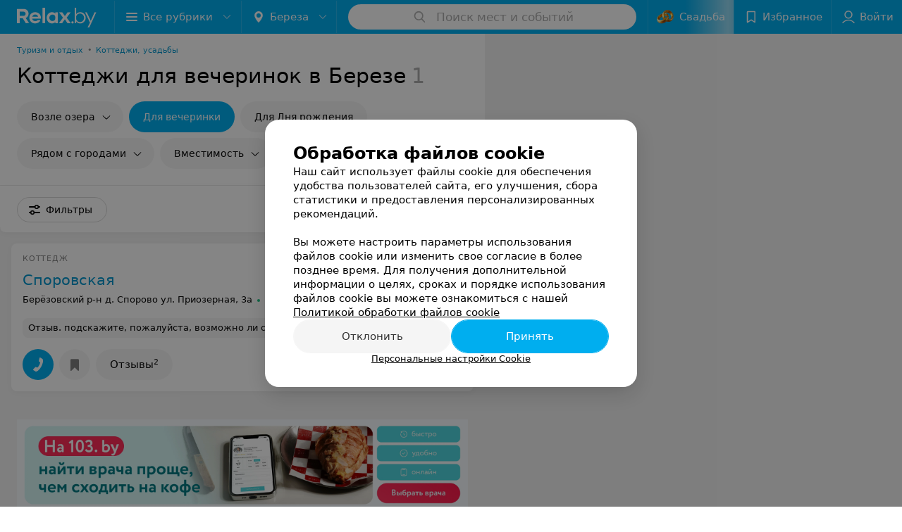

--- FILE ---
content_type: text/html; charset=utf-8
request_url: https://www.relax.by/list/cottages-vecherinka/bereza/
body_size: 9352
content:
<!DOCTYPE html><html lang="ru"><head><title id="title">Коттеджи для вечеринок в Березе – адреса и телефоны, карта проезда.</title><meta name="viewport" content="width=device-width, height=device-height, initial-scale=1.0, user-scalable=0, maximum-scale=1.0"><meta name="format-detection" content="telephone=no"><link rel="shortcut icon" href="https://static2.relax.by/common/images/favicons/favicon.ico"><link rel="icon" sizes="16x16 32x32 64x64" href="https://static2.relax.by/common/images/favicons/favicon.ico"><link rel="apple-touch-icon" sizes="120x120" href="https://static2.relax.by/common/images/favicons/favicon-120.png"><link rel="icon" type="image/png" sizes="16x16" href="https://static2.relax.by/common/images/favicons/favicon-16.png"><meta name="msapplication-TileImage" content="undefined"><meta name="msapplication-square70x70logo" content="https://static2.relax.by/common/images/favicons/favicon-70.png"><meta name="msapplication-square150x150logo" content="https://static2.relax.by/common/images/favicons/favicon-150.png"><meta name="msapplication-square310x310logo" content="https://static2.relax.by/common/images/favicons/favicon-310.png"><meta name="theme-color" content="#00aeef"><meta name="yandex-verification" content="0ec5473b59bf10e1"><meta name="google-site-verification" content="tP5-quZW2ooas5pxp3LYDx3m-eWdD8sNxyFR1U5kMgM"><link rel="preload stylesheet" as="style" type="text/css" href="https://static2.relax.by/catalog/css/bundle.e5a65b5f3f09f64bcb36.css"><link rel="alternate" type="application/rss+xml" href="https://mag.relax.by/news-rss-feed.xml"><link rel="canonical" href="https://www.relax.by/list/cottages-vecherinka/bereza/"><meta name="keywords" id="keywords"><meta name="description" content="Коттеджи для вечеринок в Березе – адреса, телефоны  и график работы на relax.by! Схему проезда смотрите на карте." id="description"><script>window.yaContextCb = window.yaContextCb || []</script><script src="https://yandex.ru/ads/system/context.js" async></script></head><body itemscope itemtype="http://schema.org/WebPage"><script>function loadSVG() {
  loadSVG.i += 1;
  if (loadSVG.i > 5) return;
  var ajax = new XMLHttpRequest();
  ajax.overrideMimeType("image/svg+xml");
  ajax.open("GET", 'https://static2.relax.by/common/svg/symbol/icons.2KT02SAgLQ.svg', true);
  ajax.onload = function (e) {
    var div = document.createElement("div");
    div.innerHTML = ajax.responseText;
    document.body.insertBefore(div, document.body.childNodes[0]);
  }
  ajax.onerror = function() {
    loadSVG();
  }
  ajax.send();
}
loadSVG.i = 0;
</script><script>loadSVG();</script><div class="Main" id="root"><div class="Page Page--hasBanner Page--newCatalogStyle"><script type="application/ld+json">{"@context":"https://schema.org","@type":"Organization","name":"Портал о заведениях Минска и Беларуси Relax.by","legalName":"relax.by","description":"Всю информацию о заведениях Минска, Гомеля, Гродно, Витебска, Могилева, Бреста и других городов Беларуси вы найдете на Relax.by. Адреса, фото, отзывы, меню кафе, ресторанов, баров, салонов красоты, SPA и других заведений Минска и Беларуси на нашем портале","url":"https://www.relax.by","address":{"@type":"PostalAddress","addressCountry":"Республика Беларусь","addressLocality":"г. Минск","streetAddress":"улица Толбухина, 2, пом. 16","postalCode":"220012"},"sameAs":["https://www.instagram.com/relaxby/","https://t.me/relaxby_news","https://www.tiktok.com/@relax.byy?_t=8qpjHcqyVsM&_r=1"]}</script><script type="application/ld+json">{"@context":"https://schema.org","@type":"Place","geo":{"@type":"GeoCoordinates","latitude":53.925901,"longitude":27.6128132}}</script><div class="Banner"><div class="Banner__vertical"><span class="Spinner" aria-hidden="true"></span><svg aria-hidden="true" class="Icon Banner__close Icon--remove-sign Icon--huge"><use xlink:href="#icon-remove-sign"></use></svg></div></div><div class="Header__wrapper"><header class="Container Header"><a class="LogoLink" href="https://www.relax.by/main/bereza/" title="logo" aria-label="logo"><svg class="Logo Logo--header" title="logo"><use xlink:href="#icon-logo"></use></svg></a><div class="Header__leftPart"><div class="Header__categories"><div class="MenuItem Header__button MenuItem--withLeftIcon MenuItem--withRightIcon MenuItem--huge" role="button"><span class="MenuItem__text"><svg aria-hidden="true" class="Icon MenuItem__icon MenuItem__icon--left Icon--hamburger"><use xlink:href="#icon-hamburger"></use></svg><span>Все рубрики</span><svg aria-hidden="true" class="Icon MenuItem__icon MenuItem__icon--right Icon--menu-down"><use xlink:href="#icon-menu-down"></use></svg></span></div></div><div class="Header__cities hasNYLink"><div class="DropDown Header__dropDown DropDown--tick DropDown--huge" role="select"><svg aria-hidden="true" class="Icon Icon--city"><use xlink:href="#icon-city"></use></svg><svg class="Icon Icon--menu"><use xlink:href="#icon-menu-down"></use></svg><span title="Береза" class="DropDown__text u-ellipsis">Береза</span></div></div></div><div class="SearchContainer__wrapper"><div class="SearchContainer"><div class="Search Search--outModal"><form><div class="Search__placeholder"><span class="Search__iconWrapper"><svg aria-hidden="true" class="Icon Search__icon Icon--search"><use xlink:href="#icon-search"></use></svg></span><span class="Search__placeholder--text">Поиск мест и событий</span></div><div class="Search__inputWrapper"><input type="text" id="search_open" value="" class="Search__input" disabled=""/></div></form></div><div class="SearchModal Overlay--animation"><div class="SearchContent__body"><div class="SearchContent"><div class="SearchResults"><ul class="SearchResults__items"></ul></div></div></div></div></div></div><div class="Header__rightPart"><div class="NYButton wedding withShining"><a class="NYButton__item MenuItem Header__button wedding" href="https://www.relax.by/list/wedding-restaurants/minsk/?utm_source=relax&amp;utm_medium=knopka&amp;utm_campaign=wed" target="_blank"><div class="NYButton__icon"><div class="WeddingIcon"></div></div><div class="NYButton__item_text">Свадьба</div></a></div><div class="HeaderButton HeaderButton--search HeaderButton--withIcon"><span class="HeaderButton__item"><span class="HeaderButton__icon"><svg aria-hidden="true" class="Icon Icon--search-header Icon--massive"><use xlink:href="#icon-search-header"></use></svg></span><span class="HeaderButton__text"></span></span></div><div class="HeaderButton HeaderButton--favotites u-hidden-small-down HeaderButton--withIcon"><a href="https://www.relax.by/profile/favorites/" class="HeaderButton__item"><span class="HeaderButton__icon"><svg aria-hidden="true" class="Icon Icon--favorites-header Icon--massive"><use xlink:href="#icon-favorites-header"></use></svg></span><span class="HeaderButton__text">Избранное</span></a></div><div class="DropDown UserBar UserBar__dropdown Header__dropDown  u-hidden-small-up DropDown--tick DropDown--huge" role="select"><svg aria-hidden="true" class="Icon Icon--user-header"><use xlink:href="#icon-user-header"></use></svg><svg class="Icon Icon--menu"><use xlink:href="#icon-menu-down"></use></svg><span title="Войти" class="DropDown__text u-ellipsis">Войти</span></div><div class="HeaderButton UserBar UserBar__button  u-hidden-small-down HeaderButton--withIcon"><a href="https://www.relax.by/auth/login/" class="HeaderButton__item"><span class="HeaderButton__icon"><svg aria-hidden="true" class="Icon Icon--user-header Icon--massive"><use xlink:href="#icon-user-header"></use></svg></span><span class="HeaderButton__text">Войти</span></a></div></div></header></div><div class="Container CatalogNav__container"><ol class="Breadcrumbs CatalogNav__breadcrumbs" itemType="http://schema.org/BreadcrumbList" itemscope=""><li class="Breadcrumbs__item" itemProp="itemListElement" itemscope="" itemType="http://schema.org/ListItem"><a class="Breadcrumbs__text Link Link--shade--32 Link--colored Link--primary" href="https://www.relax.by/list/turizm-i-otdyh/bereza/" itemProp="item"><span itemProp="name">Туризм и отдых</span></a><meta itemProp="position" content="1"/><span class="Breadcrumbs__separator">•</span></li><li class="Breadcrumbs__item" itemProp="itemListElement" itemscope="" itemType="http://schema.org/ListItem"><a class="Breadcrumbs__text Link Link--shade--32 Link--colored Link--primary" href="https://www.relax.by/cat/tourism/cottages/bereza/" itemProp="item"><span itemProp="name">Коттеджи, усадьбы</span></a><meta itemProp="position" content="2"/></li></ol><div style="-webkit-flex:0 1 auto;-ms-flex:0 1 auto;flex:0 1 auto;-webkit-order:0;-ms-flex-order:0;order:0" class="flexContainer flexWrap--nowrap justifyContent--space-between alignItems--center alignContent--stretch flexDirection--row alignSelf--auto CatalogNav__header"><div class="CatalogNav__title"><h1 class="CatalogNav__heading u-paddingRight--2x">Коттеджи для вечеринок в Березе</h1><span class="CatalogNav__count u-grayLightest">1</span></div></div><div class="FastLinks--scrollContainer"><div class="NowrapList ButtonToolbar FastLinks NowrapList--closed"><div class="FastLinks__item"><a class="Button FastLinks__DropDown FastLinks__button Button Button--big  Button--big" href="https://www.relax.by/cat/tourism/cottages-ozero/bereza/"><svg aria-hidden="true" class="Icon Icon--dropdownFastLink Icon--big"><use xlink:href="#icon-dropdownFastLink"></use></svg><span class="Button__text">Возле озера</span></a><div class="FastLinks__DropDownList--inline"><a href="https://www.relax.by/cat/tourism/cottages-ozero/bereza/" class="FastLinks__DropDownItem FastLinks__DropDownItem--title">Возле озера<svg aria-hidden="true" class="Icon FastLinks__DropDownItemButton Icon--menu-right"><use xlink:href="#icon-menu-right"></use></svg></a><a href="https://www.relax.by/list/cottages-beloeozero/bereza/" class="FastLinks__DropDownItem FastLinks__DropDownItem--markerType">Озеро Белое<svg aria-hidden="true" class="Icon FastLinks__DropDownItemButton Icon--menu-right"><use xlink:href="#icon-menu-right"></use></svg></a></div></div><div class="FastLinks__item"><span href="https://www.relax.by/list/cottages-vecherinka/bereza/" class="FastLinks__button Button Button--big Button--primary FastLinks__button--active ">Для вечеринки</span></div><div class="FastLinks__item"><a href="https://www.relax.by/list/cottages-denrozhdenia/bereza/" class="FastLinks__button Button Button--big ">Для Дня рождения</a></div><div class="FastLinks__item"><button class="Button FastLinks__DropDown FastLinks__button Button Button--big  Button--big"><svg aria-hidden="true" class="Icon Icon--dropdownFastLink Icon--big"><use xlink:href="#icon-dropdownFastLink"></use></svg><span class="Button__text">Рядом с городами</span></button><div class="FastLinks__DropDownList--inline"><a href="https://www.relax.by/cat/tourism/cottages/bereza/brest/" class="FastLinks__DropDownItem ">Коттеджи в Бресте<svg aria-hidden="true" class="Icon FastLinks__DropDownItemButton Icon--menu-right"><use xlink:href="#icon-menu-right"></use></svg></a></div></div><div class="FastLinks__item"><button class="Button FastLinks__DropDown FastLinks__button Button Button--big  Button--big"><svg aria-hidden="true" class="Icon Icon--dropdownFastLink Icon--big"><use xlink:href="#icon-dropdownFastLink"></use></svg><span class="Button__text">Вместимость</span></button><div class="FastLinks__DropDownList--inline"><a href="https://www.relax.by/cat/tourism/cottages/bereza/do-10/" class="FastLinks__DropDownItem ">Коттеджи до 10 человек<svg aria-hidden="true" class="Icon FastLinks__DropDownItemButton Icon--menu-right"><use xlink:href="#icon-menu-right"></use></svg></a><a href="https://www.relax.by/cat/tourism/cottages/bereza/do-20/" class="FastLinks__DropDownItem ">Коттеджи на 20 человек<svg aria-hidden="true" class="Icon FastLinks__DropDownItemButton Icon--menu-right"><use xlink:href="#icon-menu-right"></use></svg></a><a href="https://www.relax.by/cat/tourism/cottages/bereza/do-30/" class="FastLinks__DropDownItem ">Коттеджи на 30 человек<svg aria-hidden="true" class="Icon FastLinks__DropDownItemButton Icon--menu-right"><use xlink:href="#icon-menu-right"></use></svg></a></div></div><div class="FastLinks__item"><button class="Button FastLinks__DropDown FastLinks__button Button Button--big  Button--big"><svg aria-hidden="true" class="Icon Icon--dropdownFastLink Icon--big"><use xlink:href="#icon-dropdownFastLink"></use></svg><span class="Button__text">Оснащение</span></button><div class="FastLinks__DropDownList--inline"><a href="https://www.relax.by/list/cottages-bassejn/bereza/" class="FastLinks__DropDownItem ">Коттеджи с бассейном<svg aria-hidden="true" class="Icon FastLinks__DropDownItemButton Icon--menu-right"><use xlink:href="#icon-menu-right"></use></svg></a><a href="https://www.relax.by/cat/tourism/cottages/bereza/bilyard/" class="FastLinks__DropDownItem ">Коттеджи с бильярдом<svg aria-hidden="true" class="Icon FastLinks__DropDownItemButton Icon--menu-right"><use xlink:href="#icon-menu-right"></use></svg></a><a href="https://www.relax.by/list/cottages-banya/bereza/" class="FastLinks__DropDownItem ">Коттеджи с баней<svg aria-hidden="true" class="Icon FastLinks__DropDownItemButton Icon--menu-right"><use xlink:href="#icon-menu-right"></use></svg></a><a href="https://www.relax.by/list/cottages-besedki/bereza/" class="FastLinks__DropDownItem ">Коттеджи с беседками<svg aria-hidden="true" class="Icon FastLinks__DropDownItemButton Icon--menu-right"><use xlink:href="#icon-menu-right"></use></svg></a><a href="https://www.relax.by/cat/tourism/cottages/bereza/mangal/" class="FastLinks__DropDownItem ">Коттеджи с мангалом<svg aria-hidden="true" class="Icon FastLinks__DropDownItemButton Icon--menu-right"><use xlink:href="#icon-menu-right"></use></svg></a><a href="https://www.relax.by/list/cottages-banketnyj/bereza/" class="FastLinks__DropDownItem ">Коттеджи с банкетным залом<svg aria-hidden="true" class="Icon FastLinks__DropDownItemButton Icon--menu-right"><use xlink:href="#icon-menu-right"></use></svg></a><a href="https://www.relax.by/list/cottages-kamin/bereza/" class="FastLinks__DropDownItem ">Коттеджи с камином<svg aria-hidden="true" class="Icon FastLinks__DropDownItemButton Icon--menu-right"><use xlink:href="#icon-menu-right"></use></svg></a></div></div><div class="FastLinks__item"><a href="https://www.relax.by/list/agrousadby/bereza/" class="FastLinks__button Button Button--big ">Агроусадьбы</a></div><button class="Button FastLinks__toggle FastLinks__toggleUnwrap Button--big" style="display:none"><svg aria-hidden="true" class="Icon Icon--option-filter"><use xlink:href="#icon-option-filter"></use></svg></button><button class="Button FastLinks__toggle Button--big" style="display:none"><span class="Button__text">Свернуть</span></button></div><div class="TopRubricator__DropDown TopRubricator__DropDown--big" role="select"><svg aria-hidden="true" class="Icon Icon--dropdown"><use xlink:href="#icon-dropdown"></use></svg><span class="TopRubricator__DropDown__text"></span></div></div></div><div class="FilterToolbarWrapper"><div class="FilterToolbarContainer"><div class="FilterToolbar"><div class="FilterToolbar__filters FilterToolbar--desktop"><div class="FilterToolbar__filterItem FilterToolbar__toggleMap"><button class="Button FilterToolbar__roundedButton Button--white Button--round"><svg aria-hidden="true" class="Icon Icon--location-marker"><use xlink:href="#icon-location-marker"></use></svg><span class="Button__text">Карта</span></button></div><div class="FilterToolbar__filterItem"><div class="MenuItem FilterToolbar__allFiltersButton  MenuItem--button MenuItem--withLeftIcon" role="button"><span class="MenuItem__text"><svg aria-hidden="true" class="Icon MenuItem__icon MenuItem__icon--left Icon--settings"><use xlink:href="#icon-settings"></use></svg>Фильтры</span></div></div></div></div></div></div><div class="FilterToolbar__filters-falsePanel"></div><div class=" Fab Fab--big Fab--white Fab--shadow FilterToolbar__allFiltersMap "><svg aria-hidden="true" class="Icon Icon--settings Icon--massive"><use xlink:href="#icon-settings"></use></svg></div><div class="flexContainer flexWrap--nowrap justifyContent--flex-start alignItems--flex-start alignContent--stretch flexDirection--row Content" id="Content"><main class="MainContent"><div><div class="MainContent__paper MainContent__default"><div class="PlaceListWrapper"><div class="PlaceList --isOnlyPage"><div class="PlaceList__itemWrapper--content"><div data-index="0"></div><div class="PlaceList__itemWrapper"><div class="Place PlaceDefault body-1 --compact --hasImage --hasNoSlider --hasContactsButton --rounded"><a href="https://usadba-sporovskay.relax.by/" target="_blank" class="Place__wholeLink"></a><div class="Place__contentWrapper"><div class="Place__header Place__header--hasImage --right"><div class="Place__headerContent"><div class="Place__type" title="Коттедж">Коттедж</div><div class="Place__wrapperHeaderImage"><img class="Image Image--loading Place__headerImg" src="" srcSet="" data-src="https://ms1.relax.by/images/a2fd8a0683f376192d06083ec5b57f79/resize/w=86,h=56,q=80/catalog_place_photo_default/45/ce/75/45ce75a5cf6f039664672bfbfd7164a5.jpg" data-srcset="https://ms1.relax.by/images/7db10b2a72b5f77b2ae9091f5f99c664/resize/w=172,h=112,q=34/catalog_place_photo_default/45/ce/75/45ce75a5cf6f039664672bfbfd7164a5.jpg 2x"/></div><div class="Place__titleWrapper"><div class="Place__mainTitle"><a class="Place__headerLink Place__title
                Link" href="https://usadba-sporovskay.relax.by/" target="_blank" title="Споровская" data-text="Споровская">Споровская</a></div></div><div class="Panel Place__content Place__content--address"><div class="Place__content-inner"><div class="Place__meta"><span class="Place__address Place__contentSub Place__address--clickable Place__address--hasNotDistance Link"><span class="Place__addressText">Берёзовский р-н д. Спорово ул. Приозерная, 3а</span></span><span class="Place__time Place__contentSub Place__time--clickable Link" title="Открыто"><span class="Place__timeWrapper"><span class="TimeMarker Place__timeMarker h6 TimeMarker--opened"></span>Круглосуточно</span></span></div></div></div></div></div><div class="Place__contentStatic"><div><div class="Place__review"><div class="Place__reviewMsg"><span class="Place__reviewLabel">Отзыв<!-- -->.</span> <!-- -->подскажите, пожалуйста, возможно ли снять на 31.12-03.01. УСАДЬБУ. сколько это будет стоить. 3 взрослых.<!-- --> <div class="Place__reviewWholeMask"></div></div><span class="Place__reviewToggle Link"><span>Еще</span></span></div></div></div><div class="Place__buttons"><div class="Place__buttonsList"><a class="Button Place__showContacts Button--big Button--primary Button--rounded" role="button" target="CatalogButton"><span class="Button__iconWrapper"><svg aria-hidden="true" class="Icon Icon--earphone"><use xlink:href="#icon-earphone"></use></svg></span></a><button class="Button PlaceButton___favorite --hiddenTitle Button--big Button--rounded" target="CatalogButton"><svg aria-hidden="true" class="Icon Icon--favorites"><use xlink:href="#icon-favorites"></use></svg></button><a class="Button Button--big Button--rounded" href="https://usadba-sporovskay.relax.by#reviews" target="CatalogButton" rel="nofollow noopener"><span class="Button__text">Отзывы<sup class="Button__sup">2</sup></span></a></div></div></div></div></div></div></div><div></div></div></div><div class="Panel Panel--big SectionInfo Container"><div class="AddCompanyImg"><div></div><div></div></div></div></div></main></div><div></div><div class="FilterSidebar Paper"><div class="FilterSidebar__header"><div class="FilterSidebar__title">Все фильтры</div><div class="TouchIcon FilterSidebar__close"><svg aria-hidden="true" class="Icon Icon--close Icon--huge"><use xlink:href="#icon-close"></use></svg></div></div><div class="FilterSidebar__content"><div class="FilterSidebar__item --itemSelect"><div class="FilterSidebar__itemTitle">Ближайший город</div><div class="Select FilterSidebar__select" role="select"><svg class="Icon Icon--menu"><use xlink:href="#icon-menu-down"></use></svg><span title="Не выбрано" class="Select__text">Не выбрано</span></div></div><div class="FilterSidebar__item --itemSelect"><div class="FilterSidebar__itemTitle">Расстояние до ближайшего города</div><div class="Select FilterSidebar__select" role="select"><svg class="Icon Icon--menu"><use xlink:href="#icon-menu-down"></use></svg><span title="Не выбрано" class="Select__text">Не выбрано</span></div></div><div class="FilterSidebar__item --itemSpace --itemRange"><div class="FilterSidebar__itemTitle">Стоимость за сутки (Коттеджи), undefined</div><div class="FilterRange FilterSidebar__range"><label class="Input Input--outline"><div class="Input__controlWrapper"><input type="text" class="Input__control" value="" placeholder="от undefined undefined" inputMode="decimal"/><svg aria-hidden="true" class="Icon Input__clear isHidden Icon--remove-sign"><use xlink:href="#icon-remove-sign"></use></svg></div></label><span class="FilterRange__sep"></span><label class="Input Input--outline"><div class="Input__controlWrapper"><input type="text" class="Input__control" value="" placeholder="до undefined undefined" inputMode="decimal"/><svg aria-hidden="true" class="Icon Input__clear isHidden Icon--remove-sign"><use xlink:href="#icon-remove-sign"></use></svg></div></label></div></div><div class="FilterSidebar__item --itemSpace"><div class="FilterSidebar__itemTitle">Инфраструктура</div><div class="CompositeButtons__wrapper Wrapper "><label class="CheckButton CompositeButtons__item"><input type="checkbox" class="CheckButton__input"/><span class="CheckButton__span">Бассейн</span></label><label class="CheckButton CompositeButtons__item"><input type="checkbox" class="CheckButton__input"/><span class="CheckButton__span">Бильярд</span></label><label class="CheckButton CompositeButtons__item"><input type="checkbox" class="CheckButton__input"/><span class="CheckButton__span">Мангал</span></label><label class="CheckButton CompositeButtons__item"><input type="checkbox" class="CheckButton__input"/><span class="CheckButton__span">Беседка</span></label><label class="CheckButton CompositeButtons__item"><input type="checkbox" class="CheckButton__input"/><span class="CheckButton__span">Водоем для купания</span></label><div class="CompositeButtons__toggle"><svg aria-hidden="true" class="Icon CompositeButtons__icon Icon--option"><use xlink:href="#icon-option"></use></svg></div></div></div><div class="FilterSidebar__item --itemSpace"><div class="FilterSidebar__itemTitle">Развлечения и услуги</div><div class="CompositeButtons__wrapper Wrapper "><label class="CheckButton CompositeButtons__item"><input type="checkbox" class="CheckButton__input"/><span class="CheckButton__span">Банкетный зал</span></label><label class="CheckButton CompositeButtons__item"><input type="checkbox" class="CheckButton__input"/><span class="CheckButton__span">Рыбалка</span></label><label class="CheckButton CompositeButtons__item"><input type="checkbox" class="CheckButton__input"/><span class="CheckButton__span">Велосипеды</span></label><label class="CheckButton CompositeButtons__item"><input type="checkbox" class="CheckButton__input"/><span class="CheckButton__span">Организация питания</span></label><label class="CheckButton CompositeButtons__item"><input type="checkbox" class="CheckButton__input"/><span class="CheckButton__span">Организация транспорта</span></label><div class="CompositeButtons__toggle"><svg aria-hidden="true" class="Icon CompositeButtons__icon Icon--option"><use xlink:href="#icon-option"></use></svg></div></div></div><div class="FilterSidebar__item"><label class="ToggleSwitch__label FilterSidebar__toggleSwitch  --disabled"><span class="ToggleSwitch"><input type="checkbox" class="ToggleSwitch__input"/><span class="ToggleSwitch__slider"></span></span><span class="ToggleSwitch__text">Поиск по карте</span></label></div></div><div class="FilterSidebar__buttons animated"><button class="Button Button--huge Button--flat"><svg aria-hidden="true" class="Icon Icon--close"><use xlink:href="#icon-close"></use></svg><span class="Button__text">Сбросить</span></button><button class="Button Button--huge Button--primary Button--flat"><span class="Button__text">Показать<!-- --> <!-- -->1</span></button></div></div><footer class="Footer"><div class="Footer__inner"><div class="FooterLine Container FooterLine--center FooterLine--gray FooterLine--addCompany"><span class="FooterLine__control FooterLine__item"><span><!--noindex--></span><a class="Button AddCompanyButton" href="https://info.relax.by/b2b?utm_source=knopka_footer&amp;utm_medium=relax.by&amp;utm_campaign=new_company" rel="nofollow" target="_blank"><span class="Button__iconWrapper"><svg aria-hidden="true" class="Icon Icon--plus Icon--massive"><use xlink:href="#icon-plus"></use></svg></span><span class="Button__text">Добавить компанию</span></a><span><!--/noindex--></span></span><span class="FooterLine__control FooterLine__item"><span><!--noindex--></span><a class="Button AddCompanyButton" href="https://info.relax.by/add_specialist/?utm_source=knopka_footer&amp;utm_medium=relax.by&amp;utm_campaign=add_specialist" rel="nofollow" target="_blank"><span class="Button__iconWrapper"><svg aria-hidden="true" class="Icon Icon--plus Icon--massive"><use xlink:href="#icon-plus"></use></svg></span><span class="Button__text">Добавить специалиста</span></a><span><!--/noindex--></span></span></div><div class="FooterLine Container FooterLine--main"><div class="FooterLine__logo"><a class="LogoLink" href="https://www.relax.by/main/bereza/" title="logo" aria-label="logo"><svg class="Logo Logo--primary Logo--colored Footer__logo" title="logo"><use xlink:href="#icon-logo"></use></svg></a><div class="List FooterLine__social FooterLine__item List--small List--horizontal List--compact"><div class="List__item"><a class="SocialIcon --instagram" href="https://www.instagram.com/relaxby/" title="instagram" aria-label="instagram"><img class="Image Image--loading SocialIcon__gray" src="" srcSet="" data-src="https://static2.relax.by/common/images/f_instagram.svg" alt="instagram"/><img class="Image Image--loading SocialIcon__colored" src="" srcSet="" data-src="https://static2.relax.by/common/images/f_instagram-color.png" alt="instagram"/></a></div><div class="List__item"><a class="SocialIcon --telegram" href="https://t.me/relaxby_news" title="telegram" aria-label="telegram"><img class="Image Image--loading SocialIcon__gray" src="" srcSet="" data-src="https://static2.relax.by/common/images/f_telegram.svg" alt="telegram"/><img class="Image Image--loading SocialIcon__colored" src="" srcSet="" data-src="https://static2.relax.by/common/images/f_telegram-color.svg" alt="telegram"/></a></div><div class="List__item"><a class="SocialIcon --tiktok" href="https://www.tiktok.com/@relax.byy?_t=8qpjHcqyVsM&amp;_r=1" title="tiktok" aria-label="tiktok"><img class="Image Image--loading SocialIcon__gray" src="" srcSet="" data-src="https://static2.relax.by/common/images/f_tiktok.svg" alt="tiktok"/><img class="Image Image--loading SocialIcon__colored" src="" srcSet="" data-src="https://static2.relax.by/common/images/f_tiktok-color.svg" alt="tiktok"/></a></div></div></div><div class="FooterLine--box"><ul class="List FooterLine__list FooterLine__list--horizontal FooterLine__item List--small List--horizontal List--compact"><div class="List__item"><a class="Link Link--fadein FooterLink Link--shade-80" href="https://mag.relax.by/editor/news/10670033-o-projekte-relax-by/?utm_source=link_footer&amp;utm_medium=relax.by&amp;utm_campaign=about_project">О проекте</a></div><div class="List__item"><a class="Link Link--fadein FooterLink Link--shade-80" href="https://mag.relax.by/editor/news/?utm_source=link_footer&amp;utm_medium=relax.by&amp;utm_campaign=project_news" target="_blank">Новости проекта</a></div><div class="List__item"><a class="Link Link--fadein FooterLink Link--shade-80" href="https://info.relax.by/razmestit_reklamu?utm_source=link_footer&amp;utm_medium=relax.by_tourism&amp;utm_campaign=razmestit_reklamu">Размещение рекламы</a></div><div class="List__item"><a class="Link Link--fadein FooterLink Link--shade-80" href="https://www.artox.com/" target="_blank" rel="nofollow">Вакансии</a></div><div class="List__item"><a class="Link Link--fadein FooterLink Link--shade-80" href="https://static.relax.by/downloads/public-contract.pdf" target="_blank" rel="nofollow">Публичный договор</a></div><div class="List__item"><a class="Link Link--fadein FooterLink Link--shade-80" href="https://mag.relax.by/editor/advertising/10547823-sposoby-oplaty/">Способы оплаты</a></div><div class="List__item"><a class="Link Link--fadein FooterLink Link--shade-80" href="https://go.relax.by/aDGrm" target="_blank" rel="nofollow">Публичный договор по использованию сервиса «Афиша»</a></div><div class="List__item"><a class="Link Link--fadein FooterLink Link--shade-80" href="https://mag.relax.by/editor/information/10724153-polyzovatelyskoje-soglashenije-servisov-relax-by/?utm_source=link_footer&amp;utm_medium=relax.by&amp;utm_campaign=user_agreement">Пользовательское соглашение</a></div><div class="List__item"><a class="Link Link--fadein FooterLink Link--shade-80" href="https://info.relax.by/user_support" target="_blank">Написать в поддержку</a></div><div class="List__item"><a class="Link Link--fadein FooterLink FooterLink--color" href="https://info.relax.by/partner?utm_source=link_footer&amp;utm_medium=relax.by&amp;utm_campaign=partner" target="_blank" rel="nofollow noopener">Связаться по вопросам сотрудничества</a></div><div class="List__item"><a class="Link Link--fadein FooterLink FooterLink--color" href="https://info.relax.by/form">Написать руководителю relax.by</a></div><div class="List__item"><a class="Link Link--fadein FooterLink Link--shade-80">Персональные настройки cookie</a></div><div class="List__item"><a class="Link Link--fadein FooterLink Link--shade-80" href="https://mag.relax.by/editor/information/10739321-obrabotka-personalynyh-dannyh/" target="_blank">Обработка персональных данных</a></div></ul></div><div class="FooterCopyright"><small class="FooterCopyright__item FooterLine__caption Caption">© 2026 ООО «Артокс Лаб», УНП 191700409, регистрирующий орган - Минский горисполком<!-- --> | 220012, Республика Беларусь, г. Минск, улица Толбухина, 2, пом. 16 | info@relax.by</small></div></div></div></footer></div><div class="CookiesNotificationBy"><div class="CookiesNotificationBy__wrapper"><div class="CookiesNotificationBy__title">Обработка файлов cookie</div><div class="CookiesNotificationBy__text">Наш сайт использует файлы cookie для обеспечения удобства пользователей сайта, его улучшения, сбора статистики и предоставления персонализированных рекомендаций.<br/><br/>Вы можете настроить параметры использования файлов cookie или изменить свое согласие в более позднее время. Для получения дополнительной информации о целях, сроках и порядке использования файлов cookie вы можете ознакомиться с нашей<!-- --> <a class="CookiesNotificationBy__text--details" href="https://mag.relax.by/editor/information/10739315-politika-obrabotki-fajlov-cookie/?utm_source=relaxby&amp;utm_medium=pop_up_new&amp;utm_campaign=cookie" rel="noopener noreferrer" target="_blank">Политикой обработки файлов cookie</a></div><div class="CookiesNotificationBy__control"><div class="CookiesNotificationBy__control--buttons"><button class="Button Button--big Button--primary Button--rounded"><span class="Button__text">Отклонить</span></button><button class="Button Button--big Button--primary Button--rounded"><span class="Button__text">Принять</span></button></div><div class="CookiesNotificationBy__control--details">Персональные настройки Cookie</div></div></div></div></div><script src="https://www.relax.by/list/cottages-vecherinka/bereza/1_usovdfnAodj.js" defer></script><script>window.dataLayer = [{"page_type":"places_catalog_page","page_description":{"rubric":{"url":"www.relax.by/list/cottages-vecherinka/bereza/","id":10366019,"name":"Коттеджи для вечеринок","section":"Туризм и отдых"}}}]</script><script src="https://static2.relax.by/catalog/js/bundle.e5a65b5f3f09f64bcb36.js" defer></script><!-- Google Tag Manager --><script>!function (a, b, c, d, e) {
  a[d] = a[d] || [], a[d].push({ "gtm.start": (new Date).getTime(), event: "gtm.js" });
  var f = b.getElementsByTagName(c)[0], g = b.createElement(c), h = "dataLayer" != d ? "&l=" + d : "";
  g.async = !0, g.src = "//www.googletagmanager.com/gtm.js?id=" + e + h, f.parentNode.insertBefore(g, f)
}(window, document, "script", "dataLayer", "GTM-MJ8ZKV");</script><!-- End Google Tag Manager --><noscript><iframe src="//www.googletagmanager.com/ns.html?id=GTM-MJ8ZKV" height="0" width="0" style="display:none; visibility:hidden"></iframe></noscript></body></html>

--- FILE ---
content_type: application/javascript; charset=utf-8
request_url: https://www.relax.by/list/cottages-vecherinka/bereza/1_usovdfnAodj.js
body_size: 10144
content:
window.__INITIAL_STATE__ = {"mobileApp":{"showIntro":0,"defaultTheme":"black","isMobileApp":false,"currentTheme":"black","visibleToolbar":true},"rubric":{"noindex":false,"info":{"id":10366019,"url":"cottages-vecherinka","title":"Коттеджи для вечеринок","hasMap":true,"locale":"ru","section":{"id":"913304","url":"tourism","title":"Туризм и отдых","hasTopBanner":null,"isShowPageSection":false},"hasBanner":true,"sectionId":913304,"allSections":[913304],"specialities":[],"sectionBanners":[{"params":{"p1":"csrxx","p2":"fgou","puid36":"4"},"isReload":true,"sectionId":913304}],"showCityInTitle":true,"languageSettings":[],"reviewPlaceholder":null,"placeConnectionType":"filters","showRubricFastLinks":true,"allowBannerOnCatalog":false,"personalPagePathType":"tabs","showRubricCitiesLinks":true,"showPersonalFooterLinks":true,"personalPagePathRubricId":false,"personalPagePathRubricUrl":false,"template":{"id":10371704,"title":"Стандартный шаблон","isMain":1,"rubricId":10366019,"imageSize":"big","showCities":true,"pageViewType":"default","specialities":[],"menuBlockType":"top_rubricator","pageLogicType":"places_list_rotated","pageUrlPrefix":"list","backgroundHref":null,"rubricatorType":"icon","backgroundImage":null,"priceSheetTypes":"all","backgroundMobile":null,"isFeedUrlsShowed":false,"showCompactImage":true,"isDisplayQrButton":false,"isShowStaffRating":false,"backgroundLeftSide":null,"isShowPlacesRating":true,"showRobotsInRubric":false,"backgroundColorCode":null,"backgroundRightSide":null,"defaultSortProducts":"popularity-down","rubricatorColorCode":null,"showAsCatalogListTab":false,"defaultViewTypeProducts":"list","rubricatorTextColorCode":null,"pageSeoDefaultTemplateType":"places_list","isDisplayConsultationButton":false}},"currentFastLink":null},"showCities":true,"location":{"protocol":"https:","slashes":true,"auth":null,"host":"relax.by","port":null,"hostname":"relax.by","hash":null,"search":null,"query":{},"pathname":"/list/cottages-vecherinka/bereza/","path":"/list/cottages-vecherinka/bereza/","href":"https://www.relax.by/list/cottages-vecherinka/bereza/","www":true,"domain":"relax.by","subdomain":null,"baseURL":"https://www.relax.by/list/cottages-vecherinka/bereza/","domains":["by","relax"],"origin":"https://www.relax.by","geo":{"city":"bereza","cityObject":{"id":253,"title":"Береза","prepositionalTitle":"Березе","url":"bereza","isRegional":false,"latitude":52.5373125,"longitude":24.9788566,"zoom":10,"rubricMaps":null,"showInSelect":true,"dateTime":"2026-01-30T13:17:33+03:00"}},"rootURL":"https://www.relax.by/main/bereza/","params":{"rubric":"cottages-vecherinka","city":"bereza","template":"list","controller":"list"}},"fastLinks":[],"contactsPopup":{"id":null,"open":false,"launchedFrom":null,"success":false,"worktime":[],"contacts":[],"inNetwork":false,"placesCount":0,"phones":[],"opening_info":{},"address":{}},"offersPopup":{"offers":[],"buttons":[],"phones":[],"onShowContactsPopup":null,"onBookingClick":null,"showNumberPlace":null,"onPageRedirect":null,"url":"","placeUrl":"","href":""},"breadcrumbs":[{"href":null,"text":"Туризм и отдых","isNativeLink":false},{"href":null,"text":"Коттеджи для вечеринок в Березе","isNativeLink":false}],"pagination":{"start":1,"end":false},"listBanners":[{"id":7261,"params":{"p1":"citqg","p2":"fork","puid36":"4"},"status":true,"adaptive":["tablet","phone"],"phoneWidth":768,"containerId":"166083187798218707","placementId":null,"showForPage":"all","tabletWidth":1000,"reloadsCount":null,"isAutoReloads":false,"reloadsInterval":null,"insertAfterPosition":3,"data":{"bt":52}},{"id":5713,"params":{"p1":"csrvt","p2":"fixp","puid36":"4"},"status":true,"adaptive":["tablet","phone"],"phoneWidth":768,"containerId":"164630294602854547","placementId":null,"showForPage":"all","tabletWidth":1000,"reloadsCount":null,"isAutoReloads":false,"reloadsInterval":null,"insertAfterPosition":5,"data":{"bt":52}},{"id":5703,"params":{"p1":"csrvp","p2":"y","puid36":"4"},"status":true,"adaptive":["desktop"],"phoneWidth":768,"containerId":"164630283834369605","placementId":null,"showForPage":"all","tabletWidth":1000,"reloadsCount":null,"isAutoReloads":false,"reloadsInterval":null,"insertAfterPosition":5,"data":{"bt":52}},{"id":4353,"params":{"p1":"csrvv","p2":"fixp"},"status":true,"adaptive":["tablet","phone"],"phoneWidth":768,"containerId":"164630294004247570","placementId":null,"showForPage":"all","tabletWidth":1000,"reloadsCount":null,"isAutoReloads":false,"reloadsInterval":null,"insertAfterPosition":18,"data":{"bt":52}},{"id":4333,"params":{"p1":"csrvr","p2":"y"},"status":true,"adaptive":["desktop"],"phoneWidth":768,"containerId":"16463028328035470","placementId":null,"showForPage":"all","tabletWidth":1000,"reloadsCount":null,"isAutoReloads":false,"reloadsInterval":null,"insertAfterPosition":18,"data":{"bt":52}},{"id":4323,"params":{"p1":"csrvu","p2":"fixp"},"status":true,"adaptive":["tablet","phone"],"phoneWidth":768,"containerId":"164630294876967775","placementId":null,"showForPage":"all","tabletWidth":1000,"reloadsCount":null,"isAutoReloads":false,"reloadsInterval":null,"insertAfterPosition":11,"data":{"bt":52}},{"id":4313,"params":{"p1":"csrvq","p2":"y"},"status":true,"adaptive":["desktop"],"phoneWidth":768,"containerId":"164630282997876545","placementId":null,"showForPage":"all","tabletWidth":1000,"reloadsCount":null,"isAutoReloads":false,"reloadsInterval":null,"insertAfterPosition":11,"data":{"bt":52}}],"categoriesMenu":{"categories":[],"open":false,"pageIndex":-1,"menuLabel":"Все рубрики","selectedIndex":-1},"filters":{"filters":[{"id":656,"title":"Ближайший город","type":"select","showInFastLinks":false,"showedOptionsCount":5,"options":[{"id":5654,"value":"Брест","checked":false}],"isVisible":true,"hasChecked":false},{"id":669,"title":"Расстояние до ближайшего города","type":"select","showInFastLinks":false,"showedOptionsCount":5,"options":[{"id":5837,"value":"Более 100 км","checked":false}],"isVisible":true,"hasChecked":false},{"id":1323,"title":"Стоимость за сутки (Коттеджи)","type":"range","showInFastLinks":false,"showedOptionsCount":5,"options":[{"id":"from","value":"","checked":false},{"id":"to","value":"","checked":false}],"isVisible":true,"hasChecked":false},{"id":672,"title":"Инфраструктура","type":"multicheckbox","showInFastLinks":false,"showedOptionsCount":5,"options":[{"id":5854,"value":"Бассейн","checked":false},{"id":5857,"value":"Бильярд","checked":false},{"id":5860,"value":"Мангал","checked":false},{"id":5858,"value":"Беседка","checked":false},{"id":5864,"value":"Водоем для купания","checked":false},{"id":5852,"value":"Баня","checked":false},{"id":5846,"value":"TV","checked":false},{"id":5848,"value":"Стиральная машина","checked":false},{"id":5850,"value":"Холодильник","checked":false},{"id":5851,"value":"Телефон","checked":false},{"id":5856,"value":"Караоке","checked":false},{"id":5859,"value":"Камин","checked":false},{"id":5862,"value":"Спортивная площадка","checked":false},{"id":5866,"value":"Остановка транспорта поблизости","checked":false},{"id":5867,"value":"Ресторан, кафе, бар","checked":false},{"id":5868,"value":"Музеи, исторические памятники","checked":false},{"id":5869,"value":"Отопление","checked":false}],"isVisible":true,"hasChecked":false},{"id":673,"title":"Развлечения и услуги","type":"multicheckbox","showInFastLinks":false,"showedOptionsCount":5,"options":[{"id":5872,"value":"Банкетный зал","checked":false},{"id":5875,"value":"Рыбалка","checked":false},{"id":5871,"value":"Велосипеды","checked":false},{"id":5873,"value":"Организация питания","checked":false},{"id":5874,"value":"Организация транспорта","checked":false},{"id":34273,"value":"Для вечеринки","checked":false},{"id":34283,"value":"На День Рождения","checked":false}],"isVisible":true,"hasChecked":false},{"id":0,"type":"map","title":"Поиск по карте","isVisible":true,"options":[{"id":"on","value":"on"},{"id":"off","value":"off"}]}],"selected":[],"sorting":[],"showedFiltersCount":0,"nearbyPlacesFilter":{"isPending":false,"checked":false},"viewType":[]},"banner":{"included":true,"isOpened":true},"footer":[],"cities":[{"id":1,"title":"Минск","prepositionalTitle":"Минске","url":"minsk","isRegional":true,"latitude":53.9021,"longitude":27.5564,"zoom":12,"rubricMaps":null,"showInSelect":true,"dateTime":"2026-01-30T13:17:33+03:00","isActive":false},{"id":5,"title":"Брест","prepositionalTitle":"Бресте","url":"brest","isRegional":true,"latitude":52.0976,"longitude":23.7341,"zoom":12,"rubricMaps":null,"showInSelect":true,"dateTime":"2026-01-30T13:17:33+03:00","isActive":false},{"id":4,"title":"Витебск","prepositionalTitle":"Витебске","url":"vitebsk","isRegional":true,"latitude":55.1848,"longitude":30.2016,"zoom":12,"rubricMaps":null,"showInSelect":true,"dateTime":"2026-01-30T13:17:33+03:00","isActive":false},{"id":2,"title":"Гомель","prepositionalTitle":"Гомеле","url":"gomel","isRegional":true,"latitude":52.4185,"longitude":31.029,"zoom":11,"rubricMaps":null,"showInSelect":true,"dateTime":"2026-01-30T13:17:33+03:00","isActive":false},{"id":3,"title":"Гродно","prepositionalTitle":"Гродно","url":"grodno","isRegional":true,"latitude":53.6835,"longitude":23.8533,"zoom":12,"rubricMaps":null,"showInSelect":true,"dateTime":"2026-01-30T13:17:33+03:00","isActive":false},{"id":6,"title":"Могилев","prepositionalTitle":"Могилеве","url":"mogilev","isRegional":true,"latitude":53.9007,"longitude":30.3346,"zoom":12,"rubricMaps":null,"showInSelect":true,"dateTime":"2026-01-30T13:17:33+03:00","isActive":false},{"id":251,"title":"Барановичи","prepositionalTitle":"Барановичах","url":"baranovichi","isRegional":false,"latitude":53.1255737,"longitude":26.0091683,"zoom":10,"rubricMaps":null,"showInSelect":true,"dateTime":"2026-01-30T13:17:33+03:00","isActive":false},{"id":253,"title":"Береза","prepositionalTitle":"Березе","url":"bereza","isRegional":false,"latitude":52.5373125,"longitude":24.9788566,"zoom":10,"rubricMaps":null,"showInSelect":true,"dateTime":"2026-01-30T13:17:33+03:00","isActive":true},{"id":379,"title":"Бобруйск","prepositionalTitle":"Бобруйске","url":"bobrujsk","isRegional":false,"latitude":53.1446069,"longitude":29.2213753,"zoom":10,"rubricMaps":null,"showInSelect":true,"dateTime":"2026-01-30T13:17:33+03:00","isActive":false},{"id":352,"title":"Борисов","prepositionalTitle":"Борисове","url":"borisov","isRegional":false,"latitude":54.2144309,"longitude":28.508436,"zoom":10,"rubricMaps":null,"showInSelect":true,"dateTime":"2026-01-30T13:17:33+03:00","isActive":false},{"id":332,"title":"Волковыск","prepositionalTitle":"Волковыске","url":"volkovysk","isRegional":false,"latitude":53.1516417,"longitude":24.4422029,"zoom":10,"rubricMaps":null,"showInSelect":true,"dateTime":"2026-01-30T13:17:33+03:00","isActive":false},{"id":15789527,"title":"Вся Беларусь","prepositionalTitle":"Беларуси","url":"belarus","isRegional":false,"latitude":53.9023,"longitude":27.5618,"zoom":7,"rubricMaps":null,"showInSelect":true,"dateTime":"2026-01-30T13:17:33+03:00","isActive":false},{"id":357,"title":"Жодино","prepositionalTitle":"Жодино","url":"zhodino","isRegional":false,"latitude":54.1016136,"longitude":28.3471258,"zoom":10,"rubricMaps":null,"showInSelect":true,"dateTime":"2026-01-30T13:17:33+03:00","isActive":false},{"id":358,"title":"Заславль","prepositionalTitle":"Заславле","url":"zaslavly","isRegional":false,"latitude":54.0029,"longitude":27.2961,"zoom":14,"rubricMaps":null,"showInSelect":true,"dateTime":"2026-01-30T13:17:33+03:00","isActive":false},{"id":265,"title":"Кобрин","prepositionalTitle":"Кобрине","url":"kobrin","isRegional":false,"latitude":52.2141,"longitude":24.3582,"zoom":13,"rubricMaps":null,"showInSelect":true,"dateTime":"2026-01-30T13:17:33+03:00","isActive":false},{"id":340,"title":"Лида","prepositionalTitle":"Лиде","url":"lida","isRegional":false,"latitude":53.8873843,"longitude":25.2894383,"zoom":10,"rubricMaps":null,"showInSelect":true,"dateTime":"2026-01-30T13:17:33+03:00","isActive":false},{"id":365,"title":"Марьина Горка","prepositionalTitle":"Марьиной Горке","url":"maryina-gorka","isRegional":false,"latitude":53.506761,"longitude":28.1527803,"zoom":10,"rubricMaps":null,"showInSelect":true,"dateTime":"2026-01-30T13:17:33+03:00","isActive":false},{"id":367,"title":"Молодечно","prepositionalTitle":"Молодечно","url":"molodechno","isRegional":false,"latitude":54.3104099,"longitude":26.8488824,"zoom":10,"rubricMaps":null,"showInSelect":true,"dateTime":"2026-01-30T13:17:33+03:00","isActive":false},{"id":15789524,"title":"Нарочь к.п.","prepositionalTitle":"Нарочи","url":"naroch","isRegional":false,"latitude":54.8574,"longitude":26.7424,"zoom":12,"rubricMaps":null,"showInSelect":true,"dateTime":"2026-01-30T13:17:33+03:00","isActive":false},{"id":369,"title":"Несвиж","prepositionalTitle":"Несвиже","url":"nesvizh","isRegional":false,"latitude":null,"longitude":null,"zoom":10,"rubricMaps":null,"showInSelect":true,"dateTime":"2026-01-30T13:17:33+03:00","isActive":false},{"id":294,"title":"Орша","prepositionalTitle":"Орше","url":"orsha","isRegional":false,"latitude":54.5071478,"longitude":30.4119546,"zoom":10,"rubricMaps":null,"showInSelect":true,"dateTime":"2026-01-30T13:17:33+03:00","isActive":false},{"id":366,"title":"Пинск","prepositionalTitle":"Пинске","url":"pinsk","isRegional":false,"latitude":52.1124967,"longitude":26.0634602,"zoom":10,"rubricMaps":null,"showInSelect":true,"dateTime":"2026-01-30T13:17:33+03:00","isActive":false},{"id":295,"title":"Полоцк","prepositionalTitle":"Полоцке","url":"polock","isRegional":false,"latitude":55.4831573,"longitude":28.7990619,"zoom":10,"rubricMaps":null,"showInSelect":true,"dateTime":"2026-01-30T13:17:33+03:00","isActive":false},{"id":325,"title":"Речица","prepositionalTitle":"Речице","url":"rechica","isRegional":false,"latitude":52.3635403,"longitude":30.3923965,"zoom":10,"rubricMaps":null,"showInSelect":true,"dateTime":"2026-01-30T13:17:33+03:00","isActive":false},{"id":346,"title":"Слоним","prepositionalTitle":"Слониме","url":"slonim","isRegional":false,"latitude":53.0875127,"longitude":25.3087192,"zoom":10,"rubricMaps":null,"showInSelect":true,"dateTime":"2026-01-30T13:17:33+03:00","isActive":false},{"id":370,"title":"Слуцк","prepositionalTitle":"Слуцке","url":"sluck","isRegional":false,"latitude":53.0210495,"longitude":27.5540131,"zoom":10,"rubricMaps":null,"showInSelect":true,"dateTime":"2026-01-30T13:17:33+03:00","isActive":false}],"places":{"items":[{"id":81712,"type":"default","text_type":"Коттедж","title":"Споровская","short_title":"Споровская","short_description":null,"url":"usadba-sporovskay","state":"free","is_enable_comments":true,"view_info":{"type":"compact","image":null,"imageResource":{"path":"/45/ce/75","width":800,"entity":"catalog_place_photo_default","height":600,"server":"ms1","filename":"45ce75a5cf6f039664672bfbfd7164a5.jpg"},"description":null,"default_page":"https://usadba-sporovskay.relax.by/"},"address":{"floor":null,"office":null,"street":"Берёзовский р-н д. Спорово ул. Приозерная","building":"3а","description":null,"city":{"id":253,"type":"city","zoom":"10","title":"Береза","latitude":"52.5373125","longitude":"24.9788566","isRegional":null,"showInSelect":"1","transcription":"bereza","prepositionalTitle":"Березе"},"market":null,"count_addresses":1,"linked_place_id":null,"hideCity":true,"officeType":null},"opening_info":{"is_open":true,"worktimes":null,"description":"Круглосуточно"},"adv_message":null,"buttons":[{"type":"favorites","title":"В избранное"},{"id":110755,"type":"reviews","title":"Отзывы","enableNofollow":false,"url":"https://usadba-sporovskay.relax.by#reviews","reviewsCount":2}],"delivery_services":null,"props":[],"phone_count":2,"driveway":{"id":81712,"coords":[52.4226,25.3385],"showMap":true,"title":"Споровская"},"phones":[{"id":"2051","sort_order":"1","description":"","type":"default","hideCountryCode":false,"countryCode":"375","phoneCode":"16","phoneNumber":"4361295"},{"id":"2052","sort_order":"2","description":"","type":"default","hideCountryCode":false,"countryCode":"375","phoneCode":"29","phoneNumber":"6161295"}],"logo":null,"forms":[],"staff":[],"integrations":[],"galleries":[],"integrations_with_services":null,"review":{"text":"подскажите, пожалуйста, возможно ли снять на 31.12-03.01. УСАДЬБУ. сколько это будет стоить. 3 взрослых.","reviewsCount":2},"reviewsCount":2,"photo_slider":[],"exist_offers":true,"placeRating":null,"offers":[],"delivery":{},"hasIntegrations":false,"showButtonAllAddresses":false,"shortTitle":"Споровская","inNetwork":false,"placeUrl":"https://usadba-sporovskay.relax.by","isSameDomain":true,"href":"https://usadba-sporovskay.relax.by/","isPS":true,"offersViewType":"default"}],"placeIds":[],"rotationCycleNumber":6870,"premiumPlacesCount":0,"count":1,"offset":0,"searchArea":{},"networks":[],"staffLimit":5},"promoPlace":null,"promo":{"list":[],"uuid":"4oudQBoc1s"},"page":{"name":"catalog","showCookiesNotification":true,"flags":{"isMobileApp":false,"isIOS":false,"isAndroid":false,"isIPhoneX":false,"isLog":false,"isError":false,"isFast":false,"isTest":false,"isCache":false,"isMark":false,"isFeature":false,"isToprubricator":false,"isCatalog":false,"isSvg":false,"isScript":false,"isMetrika":false},"groupNetworks":false,"placeConnectionType":"filters","title":"Коттеджи для вечеринок","url":"cottages-vecherinka","sectionTitle":"Туризм и отдых","sectionUrl":"tourism","isShowPageSection":false,"hasMap":true,"personalPagePathType":"tabs","template":{"id":10371704,"title":"Стандартный шаблон","isMain":1,"rubricId":10366019,"imageSize":"big","showCities":true,"pageViewType":"default","specialities":[],"menuBlockType":"top_rubricator","pageLogicType":"places_list_rotated","pageUrlPrefix":"list","backgroundHref":null,"rubricatorType":"icon","backgroundImage":null,"priceSheetTypes":"all","backgroundMobile":null,"isFeedUrlsShowed":false,"showCompactImage":true,"isDisplayQrButton":false,"isShowStaffRating":false,"backgroundLeftSide":null,"isShowPlacesRating":true,"showRobotsInRubric":false,"backgroundColorCode":null,"backgroundRightSide":null,"defaultSortProducts":"popularity-down","rubricatorColorCode":null,"showAsCatalogListTab":false,"defaultViewTypeProducts":"list","rubricatorTextColorCode":null,"pageSeoDefaultTemplateType":"places_list","isDisplayConsultationButton":false},"rubricId":10366019,"cityId":253,"sectionId":913304,"allSections":[913304]},"tabs":[],"seo":{"id":"47315","h1":"Коттеджи для вечеринок в Березе","title":"Коттеджи для вечеринок в Березе – адреса и телефоны, карта проезда.","keywords":null,"description":"Коттеджи для вечеринок в Березе – адреса, телефоны  и график работы на relax.by! Схему проезда смотрите на карте.","text":"","textSeo":"","textTable":"","shortTitle":"Коттеджи для вечеринок","useShortTitle":false},"map":{"markers":[],"cards":[],"zoom":13,"minZoom":5,"maxZoom":18,"coords":[],"userPosition":null,"activePlace":{"id":null,"uuid":0,"status":null},"bounds":null,"isFullScreen":false,"enableSearch":true,"isLargeUpScreenSize":false,"positionOnceUpdated":false,"resetOptions":false,"hasVisiblePoints":false,"rotationCycleNumber":0,"rubricId":null},"ui":{"Sidebar":{"filter":{"isOpened":false},"gdsRubricator":{"isOpened":false}},"Pagination":{"isLoading":false},"ItemsList":{"isLoading":false}},"i18n":{"lang":"ru","links":[],"userLang":null},"search":{"categories":[],"results":[],"history":[],"placeholder":"Поиск мест и событий","isContentLoaded":false,"totalCount":0,"uuid":"4KLFsI2hBg","isOpen":false,"showCategories":true,"redirect":true,"__value__":"","initialValue":"","__value_was_changed__":false},"forms":{},"apiKey":{"key":"b24732ebc5c0b47b8d24f1d3c5e191bf","timestamp":1769768254},"header":{"fixedNodes":[],"topOffset":0,"title":{"isOutside":false,"text":""}},"relinkingBlocks":{"rubrics":{"title":"Вам будет интересно","items":[]},"countries":{"title":"Коттеджи для вечеринок в других городах","items":[]},"geoFastLinks":{"title":"Вам будет интересно","items":[]},"sectionsGeoFastLinks":{"title":"Смотрите также","items":[]}},"topRubricator":{"breadCrumbs":[{"id":167483,"icon":null,"imageBg":null,"max_depth_displayed":5,"has_link":true,"url":"https://www.relax.by/list/turizm-i-otdyh/bereza/","params":{"type":"Catalog_Rubric","params":{"pageUrlPrefix":"list","cityUrl":"bereza","sectionUrl":"tourism","rubricUrl":"turizm-i-otdyh"}},"isSameDomain":true,"title":"Туризм и отдых","shortTitle":"","childs":null,"type":"catalogPlaceRubric","isCurrentCategory":false,"isNativeLink":true,"href":"https://www.relax.by/list/turizm-i-otdyh/bereza/","text":"Туризм и отдых","nodeId":167483},{"id":176163,"icon":null,"imageBg":null,"max_depth_displayed":5,"has_link":true,"url":"https://www.relax.by/cat/tourism/cottages/bereza/","params":{"type":"Catalog_Rubric","params":{"pageUrlPrefix":"cat","cityUrl":"bereza","sectionUrl":"tourism","rubricUrl":"cottages"}},"isSameDomain":true,"title":"Коттеджи, усадьбы","shortTitle":"","childs":null,"type":"catalogPlaceRubric","isCurrentCategory":false,"isNativeLink":true,"href":"https://www.relax.by/cat/tourism/cottages/bereza/","text":"Коттеджи, усадьбы","nodeId":176163}],"items":[{"id":188623,"icon":null,"imageBg":null,"max_depth_displayed":5,"has_link":true,"url":"https://www.relax.by/cat/tourism/cottages-ozero/bereza/","params":{"type":"Catalog_Rubric","params":{"pageUrlPrefix":"cat","cityUrl":"bereza","sectionUrl":"tourism","rubricUrl":"cottages-ozero"}},"isSameDomain":true,"title":"Возле озера","shortTitle":"","childs":[{"id":188913,"icon":null,"imageBg":null,"max_depth_displayed":5,"has_link":true,"url":"https://www.relax.by/list/cottages-beloeozero/bereza/","params":{"type":"Catalog_Rubric","params":{"pageUrlPrefix":"list","cityUrl":"bereza","sectionUrl":"tourism","rubricUrl":"cottages-beloeozero"}},"isSameDomain":true,"title":"Озеро Белое","shortTitle":"","childs":[],"type":"catalogPlaceRubric"}],"type":"catalogPlaceRubric"},{"id":176693,"icon":null,"imageBg":null,"max_depth_displayed":5,"has_link":true,"url":"https://www.relax.by/list/cottages-vecherinka/bereza/","params":{"type":"Catalog_Rubric","params":{"pageUrlPrefix":"list","cityUrl":"bereza","sectionUrl":"tourism","rubricUrl":"cottages-vecherinka"}},"isSameDomain":true,"title":"Для вечеринки","shortTitle":"","childs":[],"type":"catalogPlaceRubric"},{"id":176703,"icon":null,"imageBg":null,"max_depth_displayed":5,"has_link":true,"url":"https://www.relax.by/list/cottages-denrozhdenia/bereza/","params":{"type":"Catalog_Rubric","params":{"pageUrlPrefix":"list","cityUrl":"bereza","sectionUrl":"tourism","rubricUrl":"cottages-denrozhdenia"}},"isSameDomain":true,"title":"Для Дня рождения","shortTitle":"","childs":[],"type":"catalogPlaceRubric"},{"id":176303,"icon":null,"imageBg":null,"max_depth_displayed":5,"has_link":false,"url":null,"params":null,"isSameDomain":false,"title":"Рядом с городами","shortTitle":"","childs":[{"id":176453,"icon":null,"imageBg":null,"max_depth_displayed":5,"has_link":true,"url":"https://www.relax.by/cat/tourism/cottages/bereza/brest/","params":{"type":"Catalog_Rubric_FastLink","params":{"cityUrl":"bereza","pageUrlPrefix":"cat","sectionUrl":"tourism","rubricUrl":"cottages","fastLinkUrl":"brest"}},"isSameDomain":true,"title":"Коттеджи в Бресте","shortTitle":"","childs":[],"type":"catalogFastlinkPlace"}],"type":"none"},{"id":176313,"icon":null,"imageBg":null,"max_depth_displayed":5,"has_link":false,"url":null,"params":null,"isSameDomain":false,"title":"Вместимость","shortTitle":"","childs":[{"id":176583,"icon":null,"imageBg":null,"max_depth_displayed":5,"has_link":true,"url":"https://www.relax.by/cat/tourism/cottages/bereza/do-10/","params":{"type":"Catalog_Rubric_FastLink","params":{"cityUrl":"bereza","pageUrlPrefix":"cat","sectionUrl":"tourism","rubricUrl":"cottages","fastLinkUrl":"do-10"}},"isSameDomain":true,"title":"Коттеджи до 10 человек","shortTitle":"","childs":[],"type":"catalogFastlinkPlace"},{"id":176603,"icon":null,"imageBg":null,"max_depth_displayed":5,"has_link":true,"url":"https://www.relax.by/cat/tourism/cottages/bereza/do-20/","params":{"type":"Catalog_Rubric_FastLink","params":{"cityUrl":"bereza","pageUrlPrefix":"cat","sectionUrl":"tourism","rubricUrl":"cottages","fastLinkUrl":"do-20"}},"isSameDomain":true,"title":"Коттеджи на 20 человек","shortTitle":"","childs":[],"type":"catalogFastlinkPlace"},{"id":176613,"icon":null,"imageBg":null,"max_depth_displayed":5,"has_link":true,"url":"https://www.relax.by/cat/tourism/cottages/bereza/do-30/","params":{"type":"Catalog_Rubric_FastLink","params":{"cityUrl":"bereza","pageUrlPrefix":"cat","sectionUrl":"tourism","rubricUrl":"cottages","fastLinkUrl":"do-30"}},"isSameDomain":true,"title":"Коттеджи на 30 человек","shortTitle":"","childs":[],"type":"catalogFastlinkPlace"}],"type":"none"},{"id":176333,"icon":null,"imageBg":null,"max_depth_displayed":5,"has_link":false,"url":null,"params":null,"isSameDomain":false,"title":"Оснащение","shortTitle":"","childs":[{"id":176773,"icon":null,"imageBg":null,"max_depth_displayed":5,"has_link":true,"url":"https://www.relax.by/list/cottages-bassejn/bereza/","params":{"type":"Catalog_Rubric","params":{"pageUrlPrefix":"list","cityUrl":"bereza","sectionUrl":"tourism","rubricUrl":"cottages-bassejn"}},"isSameDomain":true,"title":"Коттеджи с бассейном","shortTitle":"","childs":[],"type":"catalogPlaceRubric"},{"id":176783,"icon":null,"imageBg":null,"max_depth_displayed":5,"has_link":true,"url":"https://www.relax.by/cat/tourism/cottages/bereza/bilyard/","params":{"type":"Catalog_Rubric_FastLink","params":{"cityUrl":"bereza","pageUrlPrefix":"cat","sectionUrl":"tourism","rubricUrl":"cottages","fastLinkUrl":"bilyard"}},"isSameDomain":true,"title":"Коттеджи с бильярдом","shortTitle":"","childs":[],"type":"catalogFastlinkPlace"},{"id":176803,"icon":null,"imageBg":null,"max_depth_displayed":5,"has_link":true,"url":"https://www.relax.by/list/cottages-banya/bereza/","params":{"type":"Catalog_Rubric","params":{"pageUrlPrefix":"list","cityUrl":"bereza","sectionUrl":"tourism","rubricUrl":"cottages-banya"}},"isSameDomain":true,"title":"Коттеджи с баней","shortTitle":"","childs":[],"type":"catalogPlaceRubric"},{"id":176713,"icon":null,"imageBg":null,"max_depth_displayed":5,"has_link":true,"url":"https://www.relax.by/list/cottages-besedki/bereza/","params":{"type":"Catalog_Rubric","params":{"pageUrlPrefix":"list","cityUrl":"bereza","sectionUrl":"tourism","rubricUrl":"cottages-besedki"}},"isSameDomain":true,"title":"Коттеджи с беседками","shortTitle":"","childs":[],"type":"catalogPlaceRubric"},{"id":176723,"icon":null,"imageBg":null,"max_depth_displayed":5,"has_link":true,"url":"https://www.relax.by/cat/tourism/cottages/bereza/mangal/","params":{"type":"Catalog_Rubric_FastLink","params":{"cityUrl":"bereza","pageUrlPrefix":"cat","sectionUrl":"tourism","rubricUrl":"cottages","fastLinkUrl":"mangal"}},"isSameDomain":true,"title":"Коттеджи с мангалом","shortTitle":"","childs":[],"type":"catalogFastlinkPlace"},{"id":176733,"icon":null,"imageBg":null,"max_depth_displayed":5,"has_link":true,"url":"https://www.relax.by/list/cottages-banketnyj/bereza/","params":{"type":"Catalog_Rubric","params":{"pageUrlPrefix":"list","cityUrl":"bereza","sectionUrl":"tourism","rubricUrl":"cottages-banketnyj"}},"isSameDomain":true,"title":"Коттеджи с банкетным залом","shortTitle":"","childs":[],"type":"catalogPlaceRubric"},{"id":176743,"icon":null,"imageBg":null,"max_depth_displayed":5,"has_link":true,"url":"https://www.relax.by/list/cottages-kamin/bereza/","params":{"type":"Catalog_Rubric","params":{"pageUrlPrefix":"list","cityUrl":"bereza","sectionUrl":"tourism","rubricUrl":"cottages-kamin"}},"isSameDomain":true,"title":"Коттеджи с камином","shortTitle":"","childs":[],"type":"catalogPlaceRubric"}],"type":"none"},{"id":176343,"icon":null,"imageBg":null,"max_depth_displayed":5,"has_link":true,"url":"https://www.relax.by/list/agrousadby/bereza/","params":{"type":"Catalog_Rubric","params":{"pageUrlPrefix":"list","cityUrl":"bereza","sectionUrl":"tourism","rubricUrl":"agrousadby"}},"isSameDomain":true,"title":"Агроусадьбы","shortTitle":"","childs":[],"type":"catalogPlaceRubric"}],"dynamicItems":[{"id":167483,"title":"Туризм и отдых","short_title":null,"special_project_header":null,"icon":null,"type":"catalogPlaceRubric","has_link":true,"max_depth_displayed":5,"child_count":16,"item":{"title":"Туризм и отдых","url":"turizm-i-otdyh","section":{"id":913304,"title":"Туризм и отдых","url":"tourism"},"template":{"id":10370833,"url":"list","page_logic_type":"places_list_rotated","title":"Стандартный шаблон"}},"description":"Введите описание пункта","child":[176163],"url":"https://www.relax.by/list/turizm-i-otdyh/bereza/","params":{"type":"Catalog_Rubric","params":{"pageUrlPrefix":"list","cityUrl":"bereza","sectionUrl":"tourism","rubricUrl":"turizm-i-otdyh"}},"imageBg":null,"removedChildCount":15,"parentId":null,"sortOrder":0},{"id":176163,"title":"Коттеджи, усадьбы","short_title":null,"special_project_header":null,"icon":null,"type":"catalogPlaceRubric","has_link":true,"max_depth_displayed":5,"child_count":13,"item":{"title":"Коттеджи, усадьбы","url":"cottages","section":{"id":913304,"title":"Туризм и отдых","url":"tourism"},"template":{"id":204,"url":"cat","page_logic_type":"places_list_rotated","title":"Стандартный шаблон"}},"description":"Введите описание пункта","child":[188623,176693,176703,176303,176313,176333,176343],"url":"https://www.relax.by/cat/tourism/cottages/bereza/","params":{"type":"Catalog_Rubric","params":{"pageUrlPrefix":"cat","cityUrl":"bereza","sectionUrl":"tourism","rubricUrl":"cottages"}},"imageBg":null,"removedChildCount":6,"parentId":167483,"sortOrder":1},{"id":188623,"title":"Возле озера","short_title":null,"special_project_header":null,"icon":null,"type":"catalogPlaceRubric","has_link":true,"max_depth_displayed":5,"child_count":10,"item":{"title":"Усадьбы, коттеджи возле озера","url":"cottages-ozero","section":{"id":913304,"title":"Туризм и отдых","url":"tourism"},"template":{"id":10371423,"url":"cat","page_logic_type":"places_list_default","title":"Стандартный шаблон"}},"description":"Введите описание пункта","child":[188913],"url":"https://www.relax.by/cat/tourism/cottages-ozero/bereza/","params":{"type":"Catalog_Rubric","params":{"pageUrlPrefix":"cat","cityUrl":"bereza","sectionUrl":"tourism","rubricUrl":"cottages-ozero"}},"imageBg":null,"removedChildCount":9,"parentId":176163,"sortOrder":2},{"id":188913,"title":"Озеро Белое","short_title":null,"special_project_header":null,"icon":null,"type":"catalogPlaceRubric","has_link":true,"max_depth_displayed":5,"child_count":0,"item":{"title":"Усадьбы, коттеджи на Белом озере","url":"cottages-beloeozero","section":{"id":913304,"title":"Туризм и отдых","url":"tourism"},"template":{"id":10371725,"url":"list","page_logic_type":"places_list_rotated","title":"Стандартный шаблон"}},"description":"Введите описание пункта","childs":null,"child":[],"url":"https://www.relax.by/list/cottages-beloeozero/bereza/","params":{"type":"Catalog_Rubric","params":{"pageUrlPrefix":"list","cityUrl":"bereza","sectionUrl":"tourism","rubricUrl":"cottages-beloeozero"}},"imageBg":null,"removedChildCount":0,"parentId":188623,"sortOrder":3},{"id":176693,"title":"Для вечеринки","short_title":null,"special_project_header":null,"icon":null,"type":"catalogPlaceRubric","has_link":true,"max_depth_displayed":5,"child_count":0,"item":{"title":"Коттеджи для вечеринок","url":"cottages-vecherinka","section":{"id":913304,"title":"Туризм и отдых","url":"tourism"},"template":{"id":10371704,"url":"list","page_logic_type":"places_list_rotated","title":"Стандартный шаблон"}},"description":"Введите описание пункта","childs":null,"child":[],"url":"https://www.relax.by/list/cottages-vecherinka/bereza/","params":{"type":"Catalog_Rubric","params":{"pageUrlPrefix":"list","cityUrl":"bereza","sectionUrl":"tourism","rubricUrl":"cottages-vecherinka"}},"imageBg":null,"removedChildCount":0,"parentId":176163,"sortOrder":4,"isLast":true},{"id":176703,"title":"Для Дня рождения","short_title":null,"special_project_header":null,"icon":null,"type":"catalogPlaceRubric","has_link":true,"max_depth_displayed":5,"child_count":0,"item":{"title":"Коттеджи на день рождения","url":"cottages-denrozhdenia","section":{"id":913304,"title":"Туризм и отдых","url":"tourism"},"template":{"id":10371701,"url":"list","page_logic_type":"places_list_rotated","title":"Стандартный шаблон"}},"description":"Введите описание пункта","childs":null,"child":[],"url":"https://www.relax.by/list/cottages-denrozhdenia/bereza/","params":{"type":"Catalog_Rubric","params":{"pageUrlPrefix":"list","cityUrl":"bereza","sectionUrl":"tourism","rubricUrl":"cottages-denrozhdenia"}},"imageBg":null,"removedChildCount":0,"parentId":176163,"sortOrder":5},{"id":176303,"title":"Рядом с городами","short_title":null,"special_project_header":null,"icon":null,"type":"none","has_link":false,"max_depth_displayed":5,"child_count":17,"item":null,"description":"Введите описание пункта","child":[176453],"url":null,"params":null,"imageBg":null,"removedChildCount":16,"parentId":176163,"sortOrder":6},{"id":176453,"title":"Коттеджи в Бресте","short_title":null,"special_project_header":null,"icon":null,"type":"catalogFastlinkPlace","has_link":true,"max_depth_displayed":5,"child_count":0,"item":{"url":"brest","rubric":{"title":"Коттеджи, усадьбы","url":"cottages","section":{"id":913304,"title":"Туризм и отдых","url":"tourism"},"template":{"id":204,"url":"cat","page_logic_type":"places_list_rotated","title":"Стандартный шаблон"}}},"description":"Введите описание пункта","childs":null,"child":[],"url":"https://www.relax.by/cat/tourism/cottages/bereza/brest/","params":{"type":"Catalog_Rubric_FastLink","params":{"cityUrl":"bereza","pageUrlPrefix":"cat","sectionUrl":"tourism","rubricUrl":"cottages","fastLinkUrl":"brest"}},"imageBg":null,"removedChildCount":0,"parentId":176303,"sortOrder":7},{"id":176313,"title":"Вместимость","short_title":null,"special_project_header":null,"icon":null,"type":"none","has_link":false,"max_depth_displayed":5,"child_count":5,"item":null,"description":"Введите описание пункта","child":[176583,176603,176613],"url":null,"params":null,"imageBg":null,"removedChildCount":2,"parentId":176163,"sortOrder":8},{"id":176583,"title":"Коттеджи до 10 человек","short_title":null,"special_project_header":null,"icon":null,"type":"catalogFastlinkPlace","has_link":true,"max_depth_displayed":5,"child_count":0,"item":{"url":"do-10","rubric":{"title":"Коттеджи, усадьбы","url":"cottages","section":{"id":913304,"title":"Туризм и отдых","url":"tourism"},"template":{"id":204,"url":"cat","page_logic_type":"places_list_rotated","title":"Стандартный шаблон"}}},"description":"Введите описание пункта","childs":null,"child":[],"url":"https://www.relax.by/cat/tourism/cottages/bereza/do-10/","params":{"type":"Catalog_Rubric_FastLink","params":{"cityUrl":"bereza","pageUrlPrefix":"cat","sectionUrl":"tourism","rubricUrl":"cottages","fastLinkUrl":"do-10"}},"imageBg":null,"removedChildCount":0,"parentId":176313,"sortOrder":9},{"id":176603,"title":"Коттеджи на 20 человек","short_title":null,"special_project_header":null,"icon":null,"type":"catalogFastlinkPlace","has_link":true,"max_depth_displayed":5,"child_count":0,"item":{"url":"do-20","rubric":{"title":"Коттеджи, усадьбы","url":"cottages","section":{"id":913304,"title":"Туризм и отдых","url":"tourism"},"template":{"id":204,"url":"cat","page_logic_type":"places_list_rotated","title":"Стандартный шаблон"}}},"description":"Введите описание пункта","childs":null,"child":[],"url":"https://www.relax.by/cat/tourism/cottages/bereza/do-20/","params":{"type":"Catalog_Rubric_FastLink","params":{"cityUrl":"bereza","pageUrlPrefix":"cat","sectionUrl":"tourism","rubricUrl":"cottages","fastLinkUrl":"do-20"}},"imageBg":null,"removedChildCount":0,"parentId":176313,"sortOrder":10},{"id":176613,"title":"Коттеджи на 30 человек","short_title":null,"special_project_header":null,"icon":null,"type":"catalogFastlinkPlace","has_link":true,"max_depth_displayed":5,"child_count":0,"item":{"url":"do-30","rubric":{"title":"Коттеджи, усадьбы","url":"cottages","section":{"id":913304,"title":"Туризм и отдых","url":"tourism"},"template":{"id":204,"url":"cat","page_logic_type":"places_list_rotated","title":"Стандартный шаблон"}}},"description":"Введите описание пункта","childs":null,"child":[],"url":"https://www.relax.by/cat/tourism/cottages/bereza/do-30/","params":{"type":"Catalog_Rubric_FastLink","params":{"cityUrl":"bereza","pageUrlPrefix":"cat","sectionUrl":"tourism","rubricUrl":"cottages","fastLinkUrl":"do-30"}},"imageBg":null,"removedChildCount":0,"parentId":176313,"sortOrder":11},{"id":176333,"title":"Оснащение","short_title":null,"special_project_header":null,"icon":null,"type":"none","has_link":false,"max_depth_displayed":5,"child_count":9,"item":null,"description":"Введите описание пункта","child":[176773,176783,176803,176713,176723,176733,176743],"url":null,"params":null,"imageBg":null,"removedChildCount":2,"parentId":176163,"sortOrder":12},{"id":176773,"title":"Коттеджи с бассейном","short_title":null,"special_project_header":null,"icon":null,"type":"catalogPlaceRubric","has_link":true,"max_depth_displayed":5,"child_count":0,"item":{"title":"Коттеджи с бассейном","url":"cottages-bassejn","section":{"id":913304,"title":"Туризм и отдых","url":"tourism"},"template":{"id":10371677,"url":"list","page_logic_type":"places_list_rotated","title":"Стандартный шаблон"}},"description":"Введите описание пункта","childs":null,"child":[],"url":"https://www.relax.by/list/cottages-bassejn/bereza/","params":{"type":"Catalog_Rubric","params":{"pageUrlPrefix":"list","cityUrl":"bereza","sectionUrl":"tourism","rubricUrl":"cottages-bassejn"}},"imageBg":null,"removedChildCount":0,"parentId":176333,"sortOrder":13},{"id":176783,"title":"Коттеджи с бильярдом","short_title":null,"special_project_header":null,"icon":null,"type":"catalogFastlinkPlace","has_link":true,"max_depth_displayed":5,"child_count":0,"item":{"url":"bilyard","rubric":{"title":"Коттеджи, усадьбы","url":"cottages","section":{"id":913304,"title":"Туризм и отдых","url":"tourism"},"template":{"id":204,"url":"cat","page_logic_type":"places_list_rotated","title":"Стандартный шаблон"}}},"description":"Введите описание пункта","childs":null,"child":[],"url":"https://www.relax.by/cat/tourism/cottages/bereza/bilyard/","params":{"type":"Catalog_Rubric_FastLink","params":{"cityUrl":"bereza","pageUrlPrefix":"cat","sectionUrl":"tourism","rubricUrl":"cottages","fastLinkUrl":"bilyard"}},"imageBg":null,"removedChildCount":0,"parentId":176333,"sortOrder":14},{"id":176803,"title":"Коттеджи с баней","short_title":null,"special_project_header":null,"icon":null,"type":"catalogPlaceRubric","has_link":true,"max_depth_displayed":5,"child_count":0,"item":{"title":"Коттеджи с баней","url":"cottages-banya","section":{"id":913304,"title":"Туризм и отдых","url":"tourism"},"template":{"id":10371680,"url":"list","page_logic_type":"places_list_rotated","title":"Стандартный шаблон"}},"description":"Введите описание пункта","childs":null,"child":[],"url":"https://www.relax.by/list/cottages-banya/bereza/","params":{"type":"Catalog_Rubric","params":{"pageUrlPrefix":"list","cityUrl":"bereza","sectionUrl":"tourism","rubricUrl":"cottages-banya"}},"imageBg":null,"removedChildCount":0,"parentId":176333,"sortOrder":15},{"id":176713,"title":"Коттеджи с беседками","short_title":null,"special_project_header":null,"icon":null,"type":"catalogPlaceRubric","has_link":true,"max_depth_displayed":5,"child_count":0,"item":{"title":"Коттеджи с беседками","url":"cottages-besedki","section":{"id":913304,"title":"Туризм и отдых","url":"tourism"},"template":{"id":10371683,"url":"list","page_logic_type":"places_list_rotated","title":"Стандартный шаблон"}},"description":"Введите описание пункта","childs":null,"child":[],"url":"https://www.relax.by/list/cottages-besedki/bereza/","params":{"type":"Catalog_Rubric","params":{"pageUrlPrefix":"list","cityUrl":"bereza","sectionUrl":"tourism","rubricUrl":"cottages-besedki"}},"imageBg":null,"removedChildCount":0,"parentId":176333,"sortOrder":16},{"id":176723,"title":"Коттеджи с мангалом","short_title":null,"special_project_header":null,"icon":null,"type":"catalogFastlinkPlace","has_link":true,"max_depth_displayed":5,"child_count":0,"item":{"url":"mangal","rubric":{"title":"Коттеджи, усадьбы","url":"cottages","section":{"id":913304,"title":"Туризм и отдых","url":"tourism"},"template":{"id":204,"url":"cat","page_logic_type":"places_list_rotated","title":"Стандартный шаблон"}}},"description":"Введите описание пункта","childs":null,"child":[],"url":"https://www.relax.by/cat/tourism/cottages/bereza/mangal/","params":{"type":"Catalog_Rubric_FastLink","params":{"cityUrl":"bereza","pageUrlPrefix":"cat","sectionUrl":"tourism","rubricUrl":"cottages","fastLinkUrl":"mangal"}},"imageBg":null,"removedChildCount":0,"parentId":176333,"sortOrder":17},{"id":176733,"title":"Коттеджи с банкетным залом","short_title":null,"special_project_header":null,"icon":null,"type":"catalogPlaceRubric","has_link":true,"max_depth_displayed":5,"child_count":0,"item":{"title":"Коттеджи с банкетным залом","url":"cottages-banketnyj","section":{"id":913304,"title":"Туризм и отдых","url":"tourism"},"template":{"id":10371689,"url":"list","page_logic_type":"places_list_rotated","title":"Стандартный шаблон"}},"description":"Введите описание пункта","childs":null,"child":[],"url":"https://www.relax.by/list/cottages-banketnyj/bereza/","params":{"type":"Catalog_Rubric","params":{"pageUrlPrefix":"list","cityUrl":"bereza","sectionUrl":"tourism","rubricUrl":"cottages-banketnyj"}},"imageBg":null,"removedChildCount":0,"parentId":176333,"sortOrder":18},{"id":176743,"title":"Коттеджи с камином","short_title":null,"special_project_header":null,"icon":null,"type":"catalogPlaceRubric","has_link":true,"max_depth_displayed":5,"child_count":0,"item":{"title":"Коттеджи с камином","url":"cottages-kamin","section":{"id":913304,"title":"Туризм и отдых","url":"tourism"},"template":{"id":10371695,"url":"list","page_logic_type":"places_list_rotated","title":"Стандартный шаблон"}},"description":"Введите описание пункта","childs":null,"child":[],"url":"https://www.relax.by/list/cottages-kamin/bereza/","params":{"type":"Catalog_Rubric","params":{"pageUrlPrefix":"list","cityUrl":"bereza","sectionUrl":"tourism","rubricUrl":"cottages-kamin"}},"imageBg":null,"removedChildCount":0,"parentId":176333,"sortOrder":19},{"id":176343,"title":"Агроусадьбы","short_title":null,"special_project_header":null,"icon":null,"type":"catalogPlaceRubric","has_link":true,"max_depth_displayed":5,"child_count":0,"item":{"title":"Агроусадьбы","url":"agrousadby","section":{"id":913304,"title":"Туризм и отдых","url":"tourism"},"template":{"id":10371779,"url":"list","page_logic_type":"places_list_rotated","title":"Стандартный шаблон"}},"description":"Введите описание пункта","childs":null,"child":[],"url":"https://www.relax.by/list/agrousadby/bereza/","params":{"type":"Catalog_Rubric","params":{"pageUrlPrefix":"list","cityUrl":"bereza","sectionUrl":"tourism","rubricUrl":"agrousadby"}},"imageBg":null,"removedChildCount":0,"parentId":176163,"sortOrder":20}],"viewType":"icon","activeNodeId":176693,"openNodeId":null,"loading":false,"isBackStep":false,"specialHeader":null,"selectedNode":{"id":176693,"title":"Для вечеринки","short_title":null,"special_project_header":null,"icon":null,"type":"catalogPlaceRubric","has_link":true,"max_depth_displayed":5,"child_count":0,"item":{"title":"Коттеджи для вечеринок","url":"cottages-vecherinka","section":{"id":913304,"title":"Туризм и отдых","url":"tourism"},"template":{"id":10371704,"url":"list","page_logic_type":"places_list_rotated","title":"Стандартный шаблон"}},"description":"Введите описание пункта","childs":null,"child":[],"url":"https://www.relax.by/list/cottages-vecherinka/bereza/","params":{"type":"Catalog_Rubric","params":{"pageUrlPrefix":"list","cityUrl":"bereza","sectionUrl":"tourism","rubricUrl":"cottages-vecherinka"}},"imageBg":null,"removedChildCount":0,"parentId":176163,"sortOrder":4,"isLast":true}},"gdsRubricator":{"id":null,"items":[]},"rubricator":{"items":[],"activeNodeId":null,"loading":false,"selectedNode":{"title":"Выберите услугу"},"isBackStep":false,"openRubricatorFirstLevel":false,"dates":{},"rubricUrl":"cottages-vecherinka"},"toast":{"items":[]},"gallery":{"galleryPhotos":[],"title":"","startIndex":0,"placeHref":"","placeUrl":"","placeId":0},"searchBooking":{},"favorites":{"place":[],"drug":[]},"userInfo":{"user":{"permissionsAreSet":false,"authorized":false,"roles":[],"places":[],"networks":[],"loginPopup":{"open":false,"url":"","type":""},"loginURL":"https://www.relax.by/auth/login/","timezoneOffset":0}},"goods":{"items":[],"count":0,"topProducts":{"count":0,"topSellersIds":[]}},"settings":{},"profile":{"favoritePlaces":{"items":[],"isLoaded":false,"lazyPlaces":[],"count":0,"endScroll":false},"booking":{"actual":{"items":[],"total":0},"isLoaded":false,"active":{"dataState":"loading","is_owner":false},"showMoreLoading":false},"records":{"actual":{"items":[],"total":0,"isLoading":false},"archived":{"items":[],"total":0},"filtered":{"items":[],"total":0,"isLoading":false},"isLoaded":false,"searchValue":""}},"geolocation":{"userPosition":{},"status":"","errorCode":0},"sellerInfo":{},"labMap":{"hash":null},"brandingSearch":[],"abTestInfo":[],"deliveriesPopup":{"open":false,"deliveryServices":[],"foodButtons":[],"name":""},"customBanner":null,"cookiesPopup":{"isOpenPopupCookies":false,"isClosed":false,"status":"default","checkboxGroup":[{"id":0,"text":"Функциональные/технические файлы cookie","description":"Используются для обеспечения функционирования сайта, например, сохранение настроек пользователя, поддержка аутентификации, обеспечение безопасности и конфиденциальности данных, управление сессией пользователя и предоставление технической поддержки. Данный тип файлов является обязательным и не подлежит отключению.","label":"technical","disabled":true,"checked":true,"isOpen":false},{"id":1,"text":"Аналитические файлы cookie","description":"Используются для оценки активности пользователя на сайте и анализа сведений о взаимодействия с ним, что помогает улучшать производительность сайта и делать его более удобным для использования. Данный тип файлов анонимизируется (обезличивается) и не содержит персональные данные пользователей.","label":"analytics","checked":false,"isOpen":false},{"id":2,"text":"Рекламные/маркетинговые файлы cookie","description":"Используются для целей маркетинга и улучшения качества рекламы, создавая профиль интересов пользователя и предлагая рекламу, которая наиболее соответствует его предпочтениям.","label":"advertising","checked":false,"isOpen":false}]}}